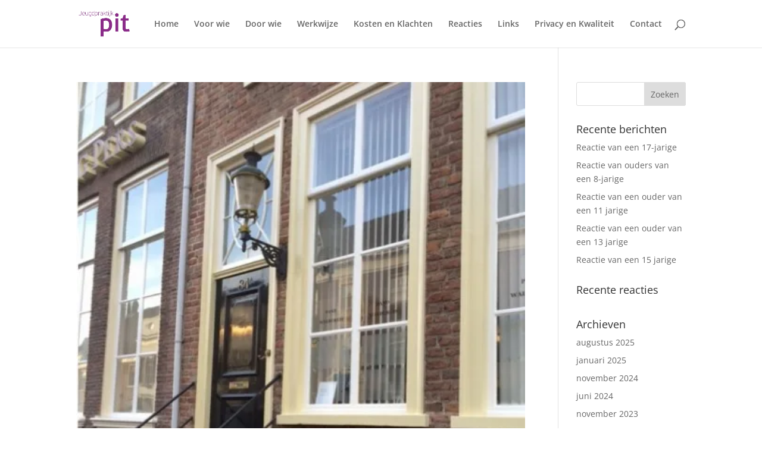

--- FILE ---
content_type: text/css
request_url: https://jeugdpraktijkpit.nl/wp-content/themes/Divi-Child/style.css?ver=4.27.4
body_size: -251
content:
/*
Theme Name: Divi Child
Template: Divi
Author: Child Theme Configurator
Version: 1.0.1456733915
Updated: 2016-02-29 09:18:35
*/

@charset "UTF-8";

